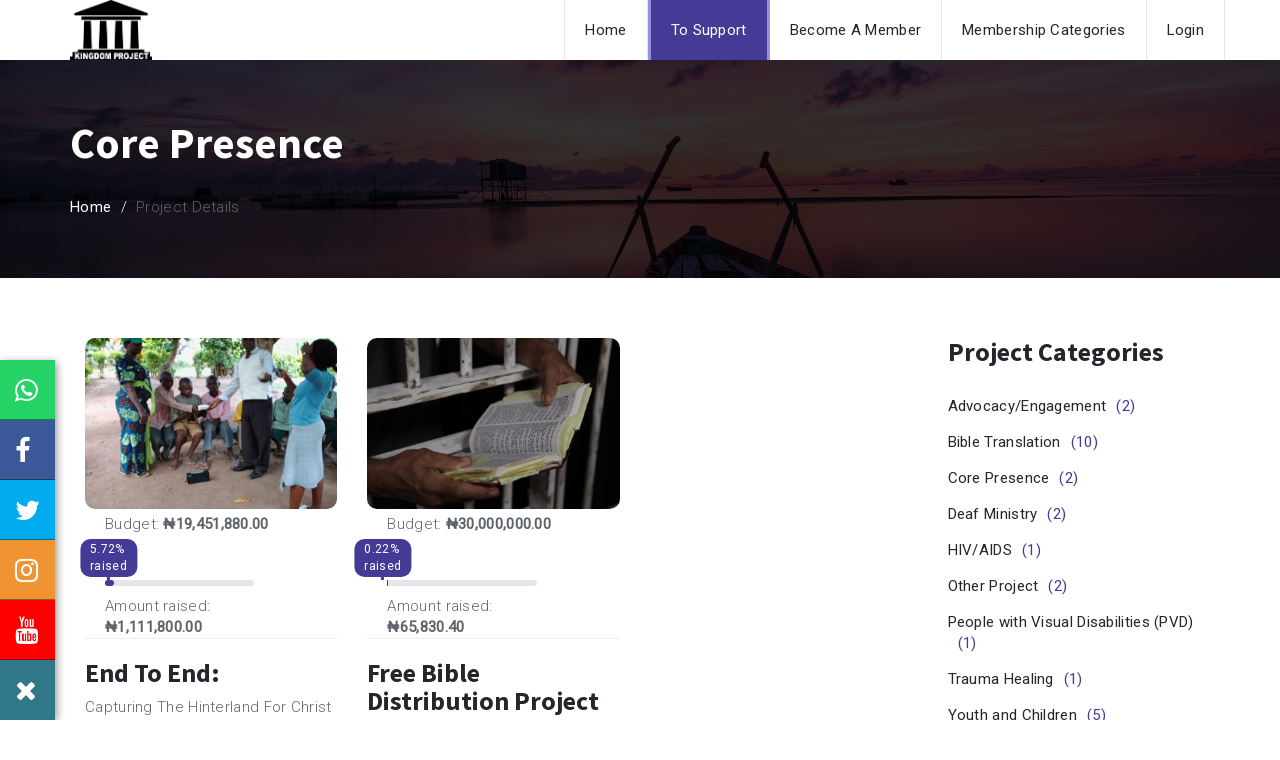

--- FILE ---
content_type: text/html; charset=UTF-8
request_url: https://kingdom-project.org/projectcategories/4
body_size: 8208
content:
<!-- include the header -->
<!DOCTYPE html>
<html lang="en">
	<head>
		<meta charset="utf-8">
		<meta http-equiv="X-UA-Compatible" content="IE=edge">
		<meta name="viewport" content="width=device-width, initial-scale=1">
		 <!-- The above 3 meta tags *must* come first in the head; any other head content must come *after* these tags -->

		<title>The Bible Society of Nigeria</title>

		<!-- Google font -->
		<link href="https://fonts.googleapis.com/css?family=Roboto:300,400%7CSource+Sans+Pro:700" rel="stylesheet">

		<!-- Bootstrap -->
	<link type="text/css" rel="stylesheet" href="https://kingdom-project.org/css/bootstrap.min.css" />

	<!-- Owl Carousel -->
	<link type="text/css" rel="stylesheet" href="https://kingdom-project.org/css/owl.carousel.css" />
	<link type="text/css" rel="stylesheet" href="https://kingdom-project.org/css/owl.theme.default.css" />

	<!-- Font Awesome Icon -->
	<link rel="stylesheet" href="https://kingdom-project.org/css/font-awesome.min.css">

		<!-- Custom stlylesheet -->
		<link type="text/css" rel="stylesheet" href="https://kingdom-project.org/css/style.css" />

		<!-- HTML5 shim and Respond.js for IE8 support of HTML5 elements and media queries -->
		<!-- WARNING: Respond.js doesn't work if you view the page via file:// -->
		<!--[if lt IE 9]>
		  <script src="https://oss.maxcdn.com/html5shiv/3.7.3/html5shiv.min.js"></script>
		  <script src="https://oss.maxcdn.com/respond/1.4.2/respond.min.js"></script>
		<![endif]-->
		<link rel="icon" href="https://kingdom-project.org/images/favicon.jpg" type="image/x-icon">
		<style type="text/css">
			.back-to-top {
			    position: fixed;
			    bottom: 14px;
			    right: 150px;
			    display: none;
			   
			    background-color: #F36F51;
			    color: #ecf0f1;

			}
		</style>
		<!-- <script type="text/javascript" src="https://platform-api.sharethis.com/js/sharethis.js#property=5e2505657fe3e8001237b14e&product=inline-share-buttons" async="async"></script> -->

		<!-- Google Tag Manager -->

		<script>(function(w,d,s,l,i){w[l]=w[l]||[];w[l].push({'gtm.start':

		new Date().getTime(),event:'gtm.js'});var f=d.getElementsByTagName(s)[0],

		j=d.createElement(s),dl=l!='dataLayer'?'&l='+l:'';j.async=true;j.src=

		'https://www.googletagmanager.com/gtm.js?id='+i+dl;f.parentNode.insertBefore(j,f);

		})(window,document,'script','dataLayer','GTM-NK635XX');</script>

		<!-- End Google Tag Manager -->
		<link rel="stylesheet" type="text/css" href="https://kingdom-project.org/front/css/fixedsocialmedia.css">
		<script async custom-element="amp-analytics" src="https://cdn.ampproject.org/v0/amp-analytics-0.1.js"></script>
    </head>
	<body>

	<!-- Google Tag Manager (noscript) -->

	<noscript><iframe src="https://www.googletagmanager.com/ns.html?id=GTM-NK635XX"

	height="0" width="0" style="display:none;visibility:hidden"></iframe></noscript>

	<!-- End Google Tag Manager (noscript) -->

	<!-- Google tag (gtag.js) --> <amp-analytics type="gtag" data-credentials="include"> <script type="application/json"> { "vars": { "gtag_id": "AW-11402891140", "config": { "AW-11402891140": { "groups": "default" } } }, "triggers": { } } </script> </amp-analytics>

	
		<!-- HEADER -->
		<header>
			<!-- NAVGATION -->
			<nav id="main-navbar">
				<div class="container">
					<div class="navbar-header">
						<!-- Logo -->
						<div class="navbar-brand">
							<a class="logo" href="https://kingdom-project.org" title="Kingdom Project - The Bible Society of Nigeria"><img src="https://kingdom-project.org/img/kingdom_project_logo.png" alt="Kingdom Project Logo">
							</a>
						</div>
						<!-- Logo -->

						<!-- Mobile toggle -->
						<button class="navbar-toggle-btn">
							<i class="fa fa-bars"></i>
						</button>
						<!-- Mobile toggle -->

						<!-- Mobile Search toggle -->
						<!-- <button class="search-toggle-btn">
							<i class="fa fa-search"></i>
						</button> -->
						<!-- Mobile Search toggle -->
					</div>

					<!-- Search -->
					<!-- <div class="navbar-search">
						<button class="search-btn"><i class="fa fa-search"></i></button>
						<div class="search-form">
							<form>
								<input class="input" type="text" name="search" placeholder="Search">
							</form>
						</div>
					</div> -->
					<!-- Search -->

					<!-- Nav menu -->
										<ul class="navbar-menu nav navbar-nav navbar-right">
						<li><a href="https://kingdom-project.org">Home</a></li>
						<!-- <li><a href="#">About Us</a></li> -->
						<li><a href="https://kingdom-project.org/register/donor" class="btn_to_support">To Support</a></li>
						<li><a href="https://kingdom-project.org/register/member">Become A Member</a></li>
						<li>
							<a href="https://kingdom-project.org/membershipcategories">
							Membership Categories
							</a>
						</li>
						<!-- <li class="has-dropdown"><a href="#">Register</a>
							<ul class="dropdown">
								<li><a href="https://kingdom-project.org/register/donor">Become A Donor</a></li>
								<li><a href="https://kingdom-project.org/register/member">Become A Member</a></li>
							</ul>
						</li> -->
						<!-- <li><a href="#">Contact Us</a></li> -->
						
						<li><a href="https://kingdom-project.org/login">Login</a></li>

					</ul>
										<!-- Nav menu -->
				</div>
			</nav>
			<!-- /NAVGATION -->

			<!-- Page Header -->
			<div id="page-header" style="background: rgba(0,0,0,0.8);">
				<!-- section background -->
				<div class="section-bg" style="background-image: url(https://kingdom-project.org/images/sunrise.jpg);"></div>
				<!-- /section background -->

				<!-- page header content -->
				<div class="container">
					<div class="row">
						<div class="col-md-12">
							<div class="header-content">
								<h1>Core Presence</h1>
								<ul class="breadcrumb">
									<li><a href="https://kingdom-project.org">Home</a></li>
									<li>Project Details</li>
								</ul>
							</div>
						</div>
					</div>
				</div>
				<!-- /page header content -->
			</div>
			<!-- /Page Header -->
		</header>
		<!-- /HEADER -->

<!-- project details -->

<!-- SECTION -->
		<div class="section">
			<!-- container -->
			<div class="container">
				<!-- row -->
				<div class="row">
					<!-- MAIN -->
					<main id="main" class="col-md-9">
						<!-- article -->
						<div class="article causes-details">
																				<!-- causes -->
				<div class="col-md-4">
					<div class="causes">
						<div class="causes-img">
							<a href="https://kingdom-project.org/projectdetails/9">
									<img src="https://kingdom-project.org/projects/thumb_83e23c5f87eed69a52dd0f04bf41db10.jpg" alt="">
								</a>
						</div>
						
						<div style="padding-right: 20px; padding-left: 20px; padding-top: 5px;">
			               <span class="causes-goal">Budget: <strong>&#8358;19,451,880.00</strong></span>
			            </div>

						<div class="causes-progress" style="padding-right: 20px; padding-left: 20px;">
							
							<div class="causes-progress-bar">
																	<div style="width: 5.7156429095799%;">
										<span>5.72% raised</span>
									</div>
															</div> 
							<div>
								
								<span class="causes-raised">Amount raised: <strong>&#8358;1,111,800.00</strong></span>
								
															</div>
						</div>
						<hr style="clear: both;">
						<div class="causes-content">
							<h3><a href="https://kingdom-project.org/projectdetails/9">End to End:</a></h3>
							<p>
								Capturing The Hinterland For Christ With The Word of God: Over 60 Million Nigerians living in rural villages and towns are been deprived of insights and understanding from Bible in their...
								<a href="https://kingdom-project.org/projectdetails/9" class="btn btn-link">Read More</a>
							</p>
							
						</div>
					</div>
				</div>
														<!-- causes -->
				<div class="col-md-4">
					<div class="causes">
						<div class="causes-img">
							<a href="https://kingdom-project.org/projectdetails/36">
									<img src="https://kingdom-project.org/projects/thumb_9567dea0a82dbed21db4dc29de6670f8.jpg" alt="">
								</a>
						</div>
						
						<div style="padding-right: 20px; padding-left: 20px; padding-top: 5px;">
			               <span class="causes-goal">Budget: <strong>&#8358;30,000,000.00</strong></span>
			            </div>

						<div class="causes-progress" style="padding-right: 20px; padding-left: 20px;">
							
							<div class="causes-progress-bar">
																	<div style="width: 0.21943466666667%;">
										<span>0.22% raised</span>
									</div>
															</div> 
							<div>
								
								<span class="causes-raised">Amount raised: <strong>&#8358;65,830.40</strong></span>
								
															</div>
						</div>
						<hr style="clear: both;">
						<div class="causes-content">
							<h3><a href="https://kingdom-project.org/projectdetails/36">Free Bible Distribution Project</a></h3>
							<p>
								A former armed robber, now an Evangelist, changed his language from, “Your money or your life!” to, “God bless you”, having met Jesus Christ in prison through our free Bible distribution...
								<a href="https://kingdom-project.org/projectdetails/36" class="btn btn-link">Read More</a>
							</p>
							
						</div>
					</div>
				</div>
																</div>
						<!-- /article -->
					</main>
					<!-- /MAIN -->

					<!-- ASIDE -->
<aside id="aside" class="col-md-3">
	<!-- category widget -->
	<div class="widget">
		<h3 class="widget-title">Project categories</h3>
		<div class="widget-category">
			<ul>
																	<li><a href="https://kingdom-project.org/projectcategories/1">Advocacy/Engagement<span>(2)</span></a></li>
													<li><a href="https://kingdom-project.org/projectcategories/3">Bible Translation<span>(10)</span></a></li>
													<li><a href="https://kingdom-project.org/projectcategories/4">Core Presence<span>(2)</span></a></li>
													<li><a href="https://kingdom-project.org/projectcategories/5">Deaf Ministry<span>(2)</span></a></li>
													<li><a href="https://kingdom-project.org/projectcategories/7">HIV/AIDS<span>(1)</span></a></li>
													<li><a href="https://kingdom-project.org/projectcategories/10">Other Project<span>(2)</span></a></li>
													<li><a href="https://kingdom-project.org/projectcategories/12">People with Visual Disabilities (PVD)<span>(1)</span></a></li>
													<li><a href="https://kingdom-project.org/projectcategories/18">Trauma Healing<span>(1)</span></a></li>
													<li><a href="https://kingdom-project.org/projectcategories/19">Youth and Children<span>(5)</span></a></li>
																
			</ul>
		</div>
	</div>
	<!-- /category widget -->

	<!-- causes widget -->
	<div class="widget">
		<h3 class="widget-title">New projects & Updates</h3>

								<!-- single causes -->
		<div class="widget-causes">
			<a href="https://kingdom-project.org/projectdetails/55">
				<div class="widget-img">
					<img src="https://kingdom-project.org/projects/thumb_e149643dc32f17b1d6e915994e78ef37.jpg" alt="">
				</div>
								<div class="widget-content">
					Bible Club
					

					<div class="causes-progress" style="padding-right: 20px;">
						<div class="causes-progress-bar">
														<div style="width: 0.13509198536094%;">
								<!-- <span>0.14%</span> -->
							</div>
													</div>
					</div>
				</div>
			</a>
			
			<div>
				
				<span class="causes-raised">Amount raised: <strong>&#8358;2,200.00</strong></span> - 
				<span class="causes-goal">Budget: <strong>&#8358;1,628,520.00</strong></span>
			</div>
		</div>
		<!-- /single causes -->
						<!-- single causes -->
		<div class="widget-causes">
			<a href="https://kingdom-project.org/projectdetails/52">
				<div class="widget-img">
					<img src="https://kingdom-project.org/projects/thumb_e09829482edb0faad348f4d914f33417.png" alt="">
				</div>
								<div class="widget-content">
					MARATHON BIBLE READING
					

					<div class="causes-progress" style="padding-right: 20px;">
						<div class="causes-progress-bar">
														<div style="width: 0%;">
								<!-- <span>0.00%</span> -->
							</div>
													</div>
					</div>
				</div>
			</a>
			
			<div>
				
				<span class="causes-raised">Amount raised: <strong>&#8358;10,000.00</strong></span> - 
				<span class="causes-goal">Budget: <strong>&#8358;0.00</strong></span>
			</div>
		</div>
		<!-- /single causes -->
						<!-- single causes -->
		<div class="widget-causes">
			<a href="https://kingdom-project.org/projectdetails/50">
				<div class="widget-img">
					<img src="https://kingdom-project.org/projects/thumb_eb1431f8edcd500a9368269b290cc226.jpg" alt="">
				</div>
								<div class="widget-content">
					Primary Schools Bible Competition (PSBC)
					

					<div class="causes-progress" style="padding-right: 20px;">
						<div class="causes-progress-bar">
														<div style="width: 0%;">
								<!-- <span>0.00%</span> -->
							</div>
													</div>
					</div>
				</div>
			</a>
			
			<div>
				
				<span class="causes-raised">Amount raised: <strong>&#8358;11,000.00</strong></span> - 
				<span class="causes-goal">Budget: <strong>&#8358;0.00</strong></span>
			</div>
		</div>
		<!-- /single causes -->
						
		
	</div>
	<!-- causes widget -->

</aside>
<!-- /ASIDE -->				</div>
				<!-- /row -->
			</div>
			<!-- /container -->
		</div>
		<!-- /SECTION -->

 <!-- the homepage footer -->
<div id="socialicon">
		
	
	<nav  class="mynav">
		<ul id="smicon">
			<li>
				<a href="https://wa.link/cbtxdk" target="_blank"  style="background-color: #25d366; color: #fff"><i class="fa fa-whatsapp"></i>
				<span>Let's Chat</span>
				</a>
			</li>
			<li><a href="https://www.facebook.com/biblesocietyng" target="_blank" style="background-color: #3b5998; color: #fff"><i class="fa fa-facebook"></i><span>Facebook</span></a></li>

			<li><a href="https://twitter.com/biblesocietyng" target="_blank" style="background-color: #00acee; color: #fff"><i class="fa fa-twitter"></i>
				<span>Twitter</span>
				</a>
			</li>							
			<li><a href="https://www.instagram.com/biblesocietyng" target="_blank" style="background-color: #f09433; color: #fff"><i class="fa fa-instagram" ></i>
				<span>Instagram</span>
				</a>
			</li>

			<li><a href="https://www.youtube.com/channel/UCEojRsKl2u3lEIur-Md5JjQ" target="_blank" style="background-color: #FF0000; color: #fff"><i class="fa fa-youtube"></i>
				<span>Youtube</span>
				</a>
			</li>
		</ul>
		<ul>
			<li>
				<div href="#" class="myclose-btn" data-icon="times"><i class="fa fa-times"></i></div>
			</li>
			
		</ul>
	</nav>
</div>	<!-- FOOTER -->
	<footer id="footer" class="section">
		<!-- container -->
		<div class="container">
			<!-- row -->
			<div class="row">
				<!-- footer contact -->
				<div class="col-md-4">
					<div class="footer">
						<div class="footer-logo">
							<a class="logo" href="https://kingdom-project.org"><img src="https://kingdom-project.org/img/logo.png" alt="The Bible Society of Nigeria"></a>
						</div>
						<p>The Bible Society of Nigeria is a not-for-profit-making, non-governmental interdenominational Christian Organization that exists to meet the Scriptural needs of every Nigerian in general, Christian Churches and Confessions in particular and to help people interact with the Word of God.</p>
						<ul class="footer-contact">
							<li><i class="fa fa-map-marker"></i> 18, Wharf Road, P.O. Box 68, Apapa, Lagos State.</li>
							<li><i class="fa fa-phone"></i> 0810-805-5025</li>
							<li><i class="fa fa-envelope"></i> <a href="#">info@biblesociety-nigeria.org</a></li>
						</ul>
					</div>
				</div>
				<!-- /footer contact -->

				<!-- footer galery -->
				<div class="col-md-4">
					<div class="footer">
						<h3 class="footer-title">Gallery</h3>
					
						<style type="text/css">
  .row > .column {
  padding: 0 8px;
}

.row:after {
  content: "";
  display: table;
  clear: both;
}

/* Create four equal columns that floats next to eachother */
.column {
  float: left;
  width: 25%;
}

/* The Modal (background) */
.modal {
  display: none;
  position: fixed;
  z-index: 1;
  padding-top: 100px;
  left: 0;
  top: 0;
  width: 100%;
  height: 100%;
  overflow: auto;
  background-color: black;
}

/* Modal Content */
.modal-content {
  position: relative;
  background-color: #fefefe;
  margin: auto;
  padding: 0;
  width: 90%;
  max-width: 1200px;
}

/* The Close Button */
.close {
  color: white;
  position: absolute;
  top: 10px;
  right: 25px;
  font-size: 35px;
  font-weight: bold;
}

.close:hover,
.close:focus {
  color: #999;
  text-decoration: none;
  cursor: pointer;
}

/* Hide the slides by default */
.mySlides {
  display: none;
}

/* Next & previous buttons */
.prev,
.next {
  cursor: pointer;
  position: absolute;
  top: 50%;
  width: auto;
  padding: 16px;
  margin-top: -50px;
  color: white;
  font-weight: bold;
  font-size: 20px;
  transition: 0.6s ease;
  border-radius: 0 3px 3px 0;
  user-select: none;
  -webkit-user-select: none;
}

/* Position the "next button" to the right */
.next {
  right: 0;
  border-radius: 3px 0 0 3px;
}

/* On hover, add a black background color with a little bit see-through */
.prev:hover,
.next:hover {
  background-color: rgba(0, 0, 0, 0.8);
}

/* Number text (1/3 etc) */
.numbertext {
  color: #f2f2f2;
  font-size: 12px;
  padding: 8px 12px;
  position: absolute;
  top: 0;
}

/* Caption text */
.caption-container {
  text-align: center;
  background-color: black;
  padding: 2px 16px;
  color: white;
}

img.demo {
  opacity: 0.6;
}

.active,
.demo:hover {
  opacity: 1;
}

img.hover-shadow {
  transition: 0.3s;
}

.hover-shadow:hover {
  box-shadow: 0 4px 8px 0 rgba(0, 0, 0, 0.2), 0 6px 20px 0 rgba(0, 0, 0, 0.19);
}
</style>

<!-- Images used to open the lightbox -->

<ul class="footer-galery">
     
           
      
    <li>
      <a onclick="openModal();currentSlide(1)" >
        <img src="https://kingdom-project.org/galleries/thumb_f12a4f36e977b6cb81e3be29d4e306af.jpg"  class="hover-shadow">
      </a>
    </li>
        
    <li>
      <a onclick="openModal();currentSlide(2)" >
        <img src="https://kingdom-project.org/galleries/thumb_db795178b418b0f89985090dcc1db511.jpg"  class="hover-shadow">
      </a>
    </li>
        
    <li>
      <a onclick="openModal();currentSlide(3)" >
        <img src="https://kingdom-project.org/galleries/thumb_db464a53aa5a8f463f0eebf6820797b9.jpg"  class="hover-shadow">
      </a>
    </li>
        
    <li>
      <a onclick="openModal();currentSlide(4)" >
        <img src="https://kingdom-project.org/galleries/thumb_f3e185f2e76ee2bbfe6aec6d3133877a.jpg"  class="hover-shadow">
      </a>
    </li>
        
    <li>
      <a onclick="openModal();currentSlide(5)" >
        <img src="https://kingdom-project.org/galleries/thumb_989faa9c163420ffc7f0372f12479642.jpg"  class="hover-shadow">
      </a>
    </li>
      </ul>


<!-- The Modal/Lightbox -->
<div id="myModal" class="modal">
  <span class="close cursor" onclick="closeModal()">&times;</span>
  <div class="modal-content">

     
           
      <div class="mySlides">
      <div class="numbertext">1 / 6</div>
      <img src="https://kingdom-project.org/galleries/f12a4f36e977b6cb81e3be29d4e306af.jpg" style="width:100%">
    </div>
        <div class="mySlides">
      <div class="numbertext">2 / 6</div>
      <img src="https://kingdom-project.org/galleries/db795178b418b0f89985090dcc1db511.jpg" style="width:100%">
    </div>
        <div class="mySlides">
      <div class="numbertext">3 / 6</div>
      <img src="https://kingdom-project.org/galleries/db464a53aa5a8f463f0eebf6820797b9.jpg" style="width:100%">
    </div>
        <div class="mySlides">
      <div class="numbertext">4 / 6</div>
      <img src="https://kingdom-project.org/galleries/f3e185f2e76ee2bbfe6aec6d3133877a.jpg" style="width:100%">
    </div>
        <div class="mySlides">
      <div class="numbertext">5 / 6</div>
      <img src="https://kingdom-project.org/galleries/989faa9c163420ffc7f0372f12479642.jpg" style="width:100%">
    </div>
      

    <!-- Next/previous controls -->
    <a class="prev" onclick="plusSlides(-1)">&#10094;</a>
    <a class="next" onclick="plusSlides(1)">&#10095;</a>

    <!-- Caption text -->
    <div class="caption-container">
      <p id="caption"></p>
    </div>

    <!-- Thumbnail image controls -->

     
           
  
  
  <div class="column">
      <img class="demo" src="https://kingdom-project.org/galleries/thumb_f12a4f36e977b6cb81e3be29d4e306af.jpg" alt="NYSC Essay Competition" onclick="currentSlide(1)">
    
    </div>
  
    
  
  <div class="column">
      <img class="demo" src="https://kingdom-project.org/galleries/thumb_db795178b418b0f89985090dcc1db511.jpg" alt="NYSC Essay Competition" onclick="currentSlide(2)">
    
    </div>
  
    
  
  <div class="column">
      <img class="demo" src="https://kingdom-project.org/galleries/thumb_db464a53aa5a8f463f0eebf6820797b9.jpg" alt="NYSC Essay Competition" onclick="currentSlide(3)">
    
    </div>
  
    
  
  <div class="column">
      <img class="demo" src="https://kingdom-project.org/galleries/thumb_f3e185f2e76ee2bbfe6aec6d3133877a.jpg" alt="NYSC Essay Competition" onclick="currentSlide(4)">
    
    </div>
  
    
  
  <div class="column">
      <img class="demo" src="https://kingdom-project.org/galleries/thumb_989faa9c163420ffc7f0372f12479642.jpg" alt="NYSC Essay Competition" onclick="currentSlide(5)">
    
    </div>
  
      
  </div>
</div>


<script>
// Open the Modal
function openModal() {
  document.getElementById("myModal").style.display = "block";
}

// Close the Modal
function closeModal() {
  document.getElementById("myModal").style.display = "none";
}

var slideIndex = 1;
showSlides(slideIndex);

// Next/previous controls
function plusSlides(n) {
  showSlides(slideIndex += n);
}

// Thumbnail image controls
function currentSlide(n) {
  showSlides(slideIndex = n);
}

function showSlides(n) {
  var i;
  var slides = document.getElementsByClassName("mySlides");
  var dots = document.getElementsByClassName("demo");
  var captionText = document.getElementById("caption");
  if (n > slides.length) {slideIndex = 1}
  if (n < 1) {slideIndex = slides.length}
  for (i = 0; i < slides.length; i++) {
    slides[i].style.display = "none";
  }
  for (i = 0; i < dots.length; i++) {
    dots[i].className = dots[i].className.replace(" active", "");
  }
  slides[slideIndex-1].style.display = "block";
  dots[slideIndex-1].className += " active";
  captionText.innerHTML = dots[slideIndex-1].alt;
}
</script>					</div>
					<!-- whatsapp bsn -->
						<!-- <a href="https://wa.link/cbtxdk" style="display: table; font-family: sans-serif; text-decoration: none; margin: 0; color: #fff; font-size: 0.9em; padding: 1em 2em 1em 3.5em; border-radius: 0em; font-weight: bold; background: #25d366 url('https://kingdom-project.org/images/whatsapp.svg') no-repeat 1.5em center; background-size: 1.6em;">Contact us via WhatsApp</a> -->
				</div>
				<!-- /footer galery -->

				<!-- footer newsletter -->
				<div class="col-md-4">
					<div class="footer">
						<h3 class="footer-title">Newsletter</h3>
						
						<p>Subscribe to our Newsletter. Stay up to date with project releases and latest news from BSN.</p>
						<form class="footer-newsletter">
							<input class="input" type="email" id="subemail" placeholder="Enter your email address">
							<div id="emailres" style="text-align: center;"></div>
							<button class="primary-button" type="button" id="btnsubscribe">Subscribe</button>

						</form>
					
					</div>
				</div>
				<!-- /footer newsletter -->
			</div>
			<!-- /row -->

			<!-- footer copyright & nav -->
			<div id="footer-bottom" class="row">
				<div class="col-md-6 col-md-push-6">
					<ul class="footer-nav">
						<li></li>
						<!-- <li><a href="#">About</a></li>
						<li><a href="#">Causes</a></li>
						<li><a href="#">Events</a></li>
						<li><a href="#">Blog</a></li>
						<li><a href="#">Contact</a></li> -->
					</ul>
				</div>

				<div class="col-md-6 col-md-pull-6">
					<div class="footer-copyright">
						<span><!-- Link back to Colorlib can't be removed. Template is licensed under CC BY 3.0. -->
Copyright &copy; <script>document.write(new Date().getFullYear());</script> The Bible Society of Nigeria. All rights reserved  <i class="fa fa-heart-o" aria-hidden="true" style="display: none"></i> <a href="https://colorlib.com" target="_blank" style="display: none">Colorlib</a>
<!-- Link back to Colorlib can't be removed. Template is licensed under CC BY 3.0. --></span>
					</div>
				</div>
			</div>
			<!-- /footer copyright & nav -->
		</div>
		<!-- /container -->
		<a id="back-to-top" href="#" class="btn btn-light btn-lg back-to-top" role="button"><i class="fa fa-chevron-up"></i></a>
	</footer>
	<!-- /FOOTER -->

	<!-- jQuery Plugins -->
	<script src="https://kingdom-project.org/js/jquery.min.js"></script>
	<script src="https://kingdom-project.org/js/bootstrap.min.js"></script>
	<script src="https://kingdom-project.org/js/owl.carousel.min.js"></script>
	<script src="https://kingdom-project.org/js/jquery.stellar.min.js"></script>
	<script src="https://kingdom-project.org/js/main.js"></script>

	<!-- readmore js -->
	<script src="https://kingdom-project.org/js/readmore.min.js"></script>
	<script type="text/javascript">
		$('#prjsummary').readmore({ 
			blockCSS: 'display: inline-block; width: 100%; border:0px solid #000000; line-height:25px;',
			collapsedHeight: 100, 			 			
			speed: 200, 
			moreLink: '<a href="#" class="btn btn-primary" style="background-color: #433b96; width:20%; margin-top:10px !important; padding:10px 0 !important; margin-right:5px;">Read more</a>',
			lessLink: '<a href="#" class="btn btn-primary"  style="background-color: #433b96; width:20%; padding:10px 0 !important;">Read less</a>' 
		});

		$('.textdiv2').readmore({ 
					
			collapsedHeight: 160,  			
			speed: 200, 
			moreLink: '<a href="#"><span class="read-more-blur"></span>Read more</a>',
			lessLink: '<a href="#">Read less</a>' 
		});
		
	</script>

	<script type="text/javascript">
	function validateEmail(email) {
	  var re = /^(([^<>()[\]\\.,;:\s@\"]+(\.[^<>()[\]\\.,;:\s@\"]+)*)|(\".+\"))@((\[[0-9]{1,3}\.[0-9]{1,3}\.[0-9]{1,3}\.[0-9]{1,3}\])|(([a-zA-Z\-0-9]+\.)+[a-zA-Z]{2,}))$/;
	  return re.test(email);
	}
		$(document).ready(function(){
		// csrf token for jquery asynchronous
        var thecsrf = "MzBw80kQyLfCp4txLl3VPUhh8qxK2UJPQ5fXABPH";

	        // generate membership number
	        $('#btnsubscribe').click(function(){
	          
				var myemail = $('#subemail').val();
				var xemail = document.getElementById('emailres');
				//alert(myemail);
				if(myemail==''){
					$('#emailres').css('color','red');
					xemail.innerHTML = "Email address field cannot be empty!";
				}else if (validateEmail(myemail)) {

					var thenumber = "https://kingdom-project.org/newsletter";
					//alert(thenumber);

					$.post(thenumber,{myemail: myemail, _token: thecsrf}, function(response){
					//alert(response);
						//$('#emailres').val(response);
						$('#emailres').css('color','green');	           
						xemail.innerHTML = response;
					}); 					

				}else{
					$('#emailres').css('color','red');
					xemail.innerHTML = myemail + ' is not a valid email address';
					
					//alert('invalid email');
	      		}
	          

	        }); 
	    });    
	</script>
	

	<!--Start of Tawk.to Script-->
	<script type="text/javascript">
	var Tawk_API=Tawk_API||{}, Tawk_LoadStart=new Date();
	(function(){
	var s1=document.createElement("script"),s0=document.getElementsByTagName("script")[0];
	s1.async=true;
	s1.src='https://embed.tawk.to/5de2a962d96992700fca13bc/default';
	s1.charset='UTF-8';
	s1.setAttribute('crossorigin','*');
	s0.parentNode.insertBefore(s1,s0);
	})();
	</script>
	<!--End of Tawk.to Script-->



	<script type="text/javascript">
		$(document).ready(function(){
			$(window).scroll(function () {
				if ($(this).scrollTop() > 50) {
					$('#back-to-top').fadeIn();
				} else {
					$('#back-to-top').fadeOut();
				}
			});
			// scroll body to 0px on click
			$('#back-to-top').click(function () {
				$('body,html').animate({
					scrollTop: 0
				}, 400);
				return false;
			});
		});
	</script>


	<!-- <script type="text/javascript" 
            src= 
"https://maxcdn.bootstrapcdn.com/bootstrap/3.3.5/js/bootstrap.min.js"> 
  </script>  -->
<script type="text/javascript"> 
        $(window).load(function() { 
            $(".carousel .item").each(function() { 
                var i = ""; //$(this).next(); 
                i.length || (i = $(this).siblings(":first")), 
                  i.children(":first-child").clone().appendTo($(this)); 
                
                for (var n = 0; n < 4; n++)(i = i.next()).length || 
                  (i = $(this).siblings(":first")), 
                  i.children(":first-child").clone().appendTo($(this)) 
            }) 
        }); 
    </script> 


<script type="text/javascript">
	$('[id^=thepopmodal]').click(function(){
	//$('#thepopmodal').click(function(){
		var title = $(this).data("title");
		var message = $(this).data("message");
        //alert(title);
        document.getElementById('themodaltitle').innerHTML =title;
        document.getElementById('themodalmessage').innerHTML =message;
	});
</script>    

<script type="text/javascript">
		$('.myclose-btn').click(function(){
			var icon = $(this).attr('data-icon');
			//alert(icon);
			if(icon=='times'){
				$('#smicon').fadeOut();
				$(this).html('<i class="fa fa-plus">');
				$(this).attr('data-icon', 'plus');
			}else{
				$('#smicon').fadeIn();
				$(this).html('<i class="fa fa-times">');
				$(this).attr('data-icon', 'times');
			}
			

		});
	</script>
</body>

</html>







--- FILE ---
content_type: text/css
request_url: https://kingdom-project.org/css/style.css
body_size: 4286
content:
/*
Template Name: Charity HTML Template
Author: yaminncco

Colors:
	Body 		  : #5f646b
	Headers 	: #23262a
	Primary 	: #433B96
	Grey 		  : #f4f4f8, #e6e6ea

Fonts: Roboto, Source Sans Pro

Table OF Contents
------------------------------------
GENERAL
LOGO
NAVGATION
HEADER
ABOUT
NUMBERS
CALL TO ACTION
TESTIMONIAL
CAUSES
EVENTS
BLOG
ASIDE
FOOTER
RESPONSIVE
OWL THEME
------------------------------------*/

/*=========================================================
	GENERAL
===========================================================*/

/*----------------------------*\
	typography
\*----------------------------*/

body {
  font-family: 'Roboto', sans-serif;
  font-size: 15px;
  font-weight: 300;
  letter-spacing: 0.3px;
  color: #5f646b;
}

h1, h2, h3, h4, h5, h6 {
  font-family: 'Source Sans Pro', sans-serif;
  margin-top: 0px;
  color: #23262a;
  font-weight: 700;
  letter-spacing: 0px;
}

h1 {
  font-size: 43px;
}

h2 {
  font-size: 33px;
}

h3 {
  font-size: 26px;
}

h4 {
  font-size: 21px;
}

a {
  color: #23262a;
  font-weight: 400;
  -webkit-transition: 0.3s color;
  transition: 0.3s color;
}

a:hover, a:focus {
  text-decoration: none;
  outline: none;
  color: #433B96;
}

ul, ol {
  margin: 0;
  padding: 0;
  list-style: none
}

blockquote {
  position: relative;
  padding: 30px 30px;
  margin: 0px;
  font-size: 15px;
  border-radius: 10px;
  background: #f4f4f8;
  border-left: 0px;
  margin: 30px 0px;
}

blockquote:after {
  content: "\f10e";
  font-family: fontAwesome;
  position: absolute;
  right: -10px;
  bottom: -10px;
  text-align: center;
  font-size: 43px;
  color: #433B96;
  width: 45px;
  height: 45px;
  line-height: 45px;
  z-index: 22;
}

/*----------------------------*\
	button
\*----------------------------*/

.primary-button {
  position: relative;
  display: inline-block;
  padding: 0px 30px;
  background: #433B96;
  color: #FFF;
  font-weight: 400;
  height: 45px;
  line-height: 45px;
  border: none;
  border-radius: 25px;
  overflow: hidden;
  opacity: 0.9;
  -webkit-transition: 0.6s all;
  transition: 0.6s all;
}

.primary-button:after {
  content: "";
  position: absolute;
  top: 0;
  left: -50%;
  width: 120%;
  height: 100%;
  background: rgba(255, 255, 255, 0.5);
  -webkit-transform: scale3d(6, 2, 1) rotate(135deg) translate(0, -150%);
  transform: scale3d(6, 2, 1) rotate(135deg) translate(0, -150%);
  -webkit-transition: 0.6s all;
  transition: 0.6s all;
}

.primary-button:hover:after, .primary-button:focus:after {
  -webkit-transform: scale3d(6, 2, 1) rotate(135deg) translate(0, 100%);
  transform: scale3d(6, 2, 1) rotate(135deg) translate(0, 100%);
}

.primary-button:hover, .primary-button:focus {
  color: #FFF;
  opacity: 1;
}

/*----------------------------*\
	input
\*----------------------------*/

.input {
  width: 100%;
  background-color: #FFF;
  border: 1px solid #e6e6ea;
  height: 45px;
  padding: 0px 15px;
  border-radius: 10px;
  -webkit-transition: 0.3s border-color;
  transition: 0.3s border-color;
}

textarea.input {
  height: 90px;
  padding: 15px;
}

.input:focus {
  border-color: #433B96;
}

/*----------------------------*\
	section
\*----------------------------*/

.section {
  position: relative;
  padding: 60px 0px;
}

.section-bg {
  position: absolute;
  left: 0;
  right: 0;
  top: 0;
  bottom: 0;
  background-size: cover;
  background-position: center;
  z-index: -1;
}

.section-title {
  margin-bottom: 60px;
}

.section-title .title {
  font-size: 43px;
  text-transform: capitalize;
  margin-bottom: 30px;
}

.section-title .sub-title {
  color: #23262a;
  font-size: 21px;
  line-height: 26px;
}

/*=========================================================
	LOGO
===========================================================*/

.navbar-brand {
  height: 60px;
  padding: 0;
}

.navbar-brand .logo {
  display: inline-block;
}

.navbar-brand .logo>img {
  max-height: 60px;
}

/*=========================================================
	NAVGATION
===========================================================*/

#main-navbar {
  position: absolute;
  left: 0;
  right: 0;
  top: 0;
  background-color: #FFF;
  z-index: 910;
}

/*----------------------------*\
	menu
\*----------------------------*/

.navbar-menu li a {
  padding: 20px;
  border-right: 1px solid #e6e6ea;
}

.navbar-menu>li:first-child a {
  border-left: 1px solid #e6e6ea;
}

.navbar-menu li a:hover, .navbar-menu li a:focus {
  background-color: transparent;
  color: #433B96;
}

/*----------------------------*\
	Dropdown
\*----------------------------*/

.navbar-menu li.has-dropdown {
  position: relative;
}

.navbar-menu li.has-dropdown>a {
  padding: 20px 30px 20px 20px;
}

.navbar-menu li.has-dropdown:after {
  font-family: 'FontAwesome';
  content: "\f107";
  position: absolute;
  right: 10px;
  top: 21px;
  width: 10px;
  font-size: 14px;
  color: #23262a;
}

.navbar-menu .dropdown {
  position: absolute;
  width: 250px;
  background: #f4f4f8;
  z-index: 91;
  opacity: 0;
  visibility: hidden;
  -webkit-transform: translateY(15px);
  -ms-transform: translateY(15px);
  transform: translateY(15px);
  -webkit-transition: 0.3s all;
  transition: 0.3s all;
}

.navbar-menu .dropdown li a {
  display: block;
  padding: 15px 15px;
}

.navbar-menu .dropdown li a {
  border-top: 1px solid #e6e6ea;
}

.navbar-menu li.has-dropdown:hover>.dropdown {
  opacity: 1;
  visibility: visible;
  -webkit-transform: translateY(0px);
  -ms-transform: translateY(0px);
  transform: translateY(0px);
}

/*----------------------------*\
	search
\*----------------------------*/

.navbar-search {
  position: relative;
  float: right;
  margin-left: 15px;
  border-right: 1px solid #e6e6ea;
}

.navbar-search .search-btn {
  border: none;
  background: transparent;
  line-height: 20px;
  padding: 20px;
  color: #23262a;
}

.navbar-search .search-form {
  position: absolute;
  width: 250px;
  right: 0px;
  padding: 20px;
  z-index: 91;
  background: #f4f4f8;
  border-top: 1px solid #e6e6ea;
  opacity: 0;
  visibility: hidden;
  -webkit-transform: translateY(15px);
  -ms-transform: translateY(15px);
  transform: translateY(15px);
  -webkit-transition: 0.3s all;
  transition: 0.3s all;
}

.navbar-search:hover .search-form {
  opacity: 1;
  visibility: visible;
  -webkit-transform: translateY(0px);
  -ms-transform: translateY(0px);
  transform: translateY(0px);
}

.search-toggle-btn, .navbar-toggle-btn {
  float: right;
  width: 60px;
  line-height: 60px;
  color: #23262a;
  background: transparent;
  border-left: 1px solid #e6e6ea;
  border-right: 0px;
  border-top: 0px;
  border-bottom: 0px;
}

.search-toggle-btn, .navbar-toggle-btn {
  display: none;
}

/*----------------------------*\
	Responsive Nav
\*----------------------------*/

@media only screen and (max-width: 767px) {
  .navbar-brand {
    padding-left: 20px;
  }
  .navbar-menu {
    margin: 0px -15px;
    border-top: 1px solid #e6e6ea;
    max-height: 0;
    overflow-y: scroll;
    -webkit-transition: 0.3s max-height;
    transition: 0.3s max-height;
  }
  .navbar-menu li {
    border-top: 1px solid #e6e6ea;
  }
  .navbar-menu.navbar-menu-active {
    max-height: 500px;
  }
  .search-toggle-btn, .navbar-toggle-btn {
    display: block;
  }
  .navbar-search {
    float: none;
    margin: 0px -15px;
  }
  .navbar-search .search-btn {
    display: none;
  }
  .navbar-search .search-form {
    display: none;
    position: static;
    width: auto;
    opacity: 1;
    visibility: visible;
    -webkit-transform: translateY(0px);
    -ms-transform: translateY(0px);
    transform: translateY(0px);
  }
  .navbar-search.navbar-search-active .search-form {
    display: block;
  }
  /* Dropdown */
  .navbar-menu .dropdown {
    display: none;
    margin-left: 30px;
    border-left: 1px solid #e6e6ea;
    position: static;
    width: auto;
    opacity: 1;
    visibility: visible;
    -webkit-transform: translateY(0px);
    -ms-transform: translateY(0px);
    transform: translateY(0px);
  }
  .navbar-menu li.has-dropdown.dropdown-active>.dropdown {
    display: block;
  }
  .navbar-menu li.has-dropdown:after {
    right: 15px;
    z-index: -1;
  }
  .navbar-menu .dropdown li a {
    display: block;
    padding: 10px 10px;
  }
}

/*=========================================================
	HEADER
===========================================================*/

#home {
  position: relative;
  height: 100vh;
}

#home #home-owl {
  position: absolute;
  top: 0;
  left: 0;
  right: 0;
  bottom: 0;
}

#home-owl .home-item {
  height: 100vh;
}

#home-owl .home {
  position: absolute;
  left: 0px;
  right: 0px;
  top: 50%;
  -webkit-transform: translateY(-50%);
  -ms-transform: translateY(-50%);
  transform: translateY(-50%);
}

#home-owl.owl-theme .owl-dots {
  position: absolute;
  bottom: 15px;
  left: 0;
  right: 0;
}

#home-owl.owl-theme .owl-nav [class*='owl-'] {
  position: absolute;
  top: 50%;
  -webkit-transform: translateY(-50%);
  -ms-transform: translateY(-50%);
  transform: translateY(-50%);
}

#home-owl.owl-theme .owl-prev {
  left: 15px;
}

#home-owl.owl-theme .owl-next {
  right: 15px;
}

.home-content h1 {
  font-size: 55px;
  color: #FFF;
  margin-bottom: 30px;
}

.home-content p.lead {
  color: #FFF;
  margin-bottom: 30px;
}

#page-header {
  position: relative;
  margin-top: 60px;
  padding: 60px 0px;
}

.header-content h1 {
  color: #FFF;
  text-transform: capitalize;
  margin-bottom: 30px;
}

.header-content .breadcrumb {
  background-color: transparent;
  padding: 0;
  margin: 0px;
}

.header-content .breadcrumb>li a {
  color: #FFF;
}

.header-content .breadcrumb>li a:hover, .header-content .breadcrumb>li a:hover {
  color: #433B96;
}

.header-content .breadcrumb>li+li::before {
  color: #FFF;
}

.header-content .breadcrumb>.active {
  color: #433B96;
}

/*=========================================================
	ABOUT
===========================================================*/

#about.section {
  padding-bottom: 0px;
}

#about:after {
  content: "";
  position: absolute;
  left: 0;
  right: 0;
  top: 0;
  bottom: 10px;
  background-color: #f4f4f8;
  z-index: -1;
}

#about .section-title {
  margin-bottom: 30px;
  margin-top: 30px;
}

.about-content .primary-button {
  margin-top: 15px;
}

.about-video {
  position: relative;
  display: block;
  border-radius: 10px;
  overflow: hidden;
}

.about-video>img {
  width: 100%;
}

.about-video .play-icon {
  position: absolute;
  top: 50%;
  left: 50%;
  -webkit-transform: translate(-50%, -50%);
  -ms-transform: translate(-50%, -50%);
  transform: translate(-50%, -50%);
  width: 90px;
  height: 90px;
  line-height: 90px;
  text-align: center;
  background: #fff;
  border-radius: 50%;
  font-size: 26px;
}

/*=========================================================
	NUMBERS
===========================================================*/

.number {
  text-align: center;
  padding: 30px;
  margin-bottom: 30px;
  border-radius: 10px;
  border: 1px solid #e6e6ea;
  -webkit-transition: 0.3s border-color;
  transition: 0.3s border-color;
}

.number i {
  font-size: 43px;
  color: #433B96;
  margin-bottom: 15px;
}

.number h3 {
  font-size: 33px;
}

.number span {
  color: #433B96;
  font-weight: 700;
}

.number:hover {
  border-color: #433B96;
}

/*=========================================================
	CALL TO ACTION
===========================================================*/

#cta.section {
  padding: 90px 0px;
}

.cta-content h1 {
  color: #FFF;
  font-size: 55px;
}

.cta-content p.lead {
  color: #FFF;
}

/*=========================================================
	TESTIMONIAL
===========================================================*/

#testimonial.section {
  padding: 90px 0px;
}

.testimonial {
  padding: 15px;
}

.testimonial .testimonial-meta {
  position: relative;
  padding-left: 90px;
  height: 70px;
  margin-bottom: 15px;
  padding-top: 10px;
}

.testimonial .testimonial-img {
  position: absolute;
  left: 0;
  top: 0;
  width: 70px;
  border-radius: 50%;
  overflow: hidden;
}

.testimonial .testimonial-img img {
  width: 100%;
}

.testimonial .testimonial-meta h3 {
  margin-bottom: 5px;
  color: #fff;
}

.testimonial .testimonial-meta span {
  font-size: 12px;
  color: #433B96;
  text-transform: uppercase;
  font-weight: 700;
}

.testimonial .testimonial-quote blockquote {
  background: #FFF;
  margin: 0px 0px;
}

#testimonial-owl.owl-theme .owl-dots {
  margin-top: 30px;
}

/*=========================================================
	CAUSES
===========================================================*/

.causes {
  margin-bottom: 60px;
}

.causes .causes-img {
  position: relative;
  border-radius: 10px;
  overflow: hidden;
}

.causes .causes-img a:after {
  content: "";
  position: absolute;
  left: 0;
  right: 0;
  top: 0;
  bottom: 0;
  background-color: #433B96;
  opacity: 0;
  -webkit-transition: 0.3s opacity;
  transition: 0.3s opacity;
}

.causes .causes-img a:hover:after {
  opacity: 0.6;
}

.causes .causes-img img {
  width: 100%;
}

.causes .causes-progress {
  margin-top: 45px;
}

.causes-progress .causes-progress-bar {
  position: relative;
  height: 6px;
  background-color: #e6e6ea;
  border-radius: 10px;
  margin-bottom: 10px;
}

.causes-progress .causes-progress-bar>div {
  position: absolute;
  left: 0;
  top: 0;
  background-color: #433B96;
  bottom: 0;
  border-radius: 10px;
}

.causes-progress .causes-progress-bar>div span {
  position: absolute;
  right: 5px;
  top: -3px;
  -webkit-transform: translate(50%, -100%);
  -ms-transform: translate(50%, -100%);
  transform: translate(50%, -100%);
  padding: 2px 10px;
  background: #433B96;
  color: #FFF;
  font-weight: 400;
  border-radius: 10px;
  font-size: 12px;
}

.causes-progress .causes-progress-bar>div span:after {
  content: "";
  position: absolute;
  background-color: #433B96;
  height: 3px;
  bottom: 0;
  -webkit-transform: translate(-50%, 100%);
  -ms-transform: translate(-50%, 100%);
  transform: translate(-50%, 100%);
  width: 3px;
  left: 50%;
}

.causes-progress .causes-goal {
  float: right;
}

.causes .causes-content {
  margin-top: 15px;
}

.causes .causes-content h3 {
  text-transform: capitalize;
}

.causes .causes-content h3>a {
  font-weight: 700;
}

.causes .causes-content .causes-donate {
  margin-top: 15px;
}

.causes-details .causes-progress {
  width: 75%;
  float: left;
  margin-top: 45px;
}

.causes-details .causes-donate {
  float: right;
  margin-top: 30px;
}

/*=========================================================
	EVENTS
===========================================================*/

.event {
  margin-bottom: 60px;
}

.event:after {
  content: "";
  display: block;
  clear: both;
}

.event .event-img {
  position: relative;
  float: left;
  width: 40%;
  border-radius: 10px;
  overflow: hidden;
}

.event .event-img a:after {
  content: "";
  position: absolute;
  left: 0;
  right: 0;
  top: 0;
  bottom: 0;
  background-color: #433B96;
  opacity: 0;
  -webkit-transition: 0.3s opacity;
  transition: 0.3s opacity;
}

.event .event-img a:hover:after {
  opacity: 0.6;
}

.event .event-img img {
  width: 100%;
}

.event .event-content {
  padding-left: calc(40% + 30px);
}

.event .event-content h3>a {
  font-weight: 700;
}

.event .event-meta li {
  margin-bottom: 10px;
}

.event .event-meta li>i {
  margin-right: 5px;
  width: 25px;
  height: 25px;
  line-height: 25px;
  border-radius: 50%;
  color: #433B96;
  border: 1px solid #e6e6ea;
  text-align: center;
  font-size: 15px;
}

.event-details .event-meta {
  margin-top: 30px;
}

.event-details .event-meta li {
  margin-bottom: 15px;
}

.event-details .event-meta li>i {
  margin-right: 10px;
  width: 45px;
  height: 45px;
  line-height: 45px;
  border-radius: 50%;
  color: #433B96;
  border: 1px solid #e6e6ea;
  text-align: center;
  font-size: 21px;
}

/*=========================================================
	BLOG
===========================================================*/

.article {
  margin-bottom: 60px;
}

.article .article-img {
  overflow: hidden;
  border-radius: 10px;
}

.article .article-img a {
  position: relative;
  display: block;
}

.article .article-img a:after {
  content: "";
  position: absolute;
  left: 0;
  right: 0;
  top: 0;
  bottom: 0;
  background-color: #433B96;
  opacity: 0;
  -webkit-transition: 0.3s opacity;
  transition: 0.3s opacity;
}

.article .article-img a:hover:after {
  opacity: 0.6;
}

.article .article-img img {
  width: 100%;
}

.article .article-content {
  margin-top: 30px;
}

.article .article-content .article-title {
  text-transform: capitalize;
}

.article .article-content .article-title>a {
  font-weight: 700;
}

.article .article-content .article-meta {
  margin: 15px 0px 10px;
  font-size: 14px;
  font-weight: 400;
}

.article .article-content .article-meta li {
  display: inline-block;
  margin-right: 10px;
}

/*----------------------------*\
	tags & share
\*----------------------------*/

.article-tags-share {
  margin-top: 30px;
}

.article-tags-share:after {
  content: "";
  display: block;
  clear: both;
}

.article-tags-share .tags {
  width: 60%;
  float: left;
  font-size: 14px;
  font-weight: 400;
  display: inline-block;
}

.article-tags-share .tags li {
  display: inline-block;
  margin-right: 15px;
  margin-bottom: 3px;
}

.article-tags-share .tags li a:before {
  content: "\f02b";
  display: inline-block;
  font-family: FontAwesome;
  margin-right: 5px;
}

.article-tags-share .share {
  float: right;
  display: inline-block;
  font-size: 14px;
  font-weight: 400;
}

.article-tags-share .share li {
  display: inline-block;
  margin-right: 15px;
}

/*----------------------------*\
	comments
\*----------------------------*/

.article-comments {
  margin-top: 60px;
}

.article-comments .media {
  padding: 30px;
  border: 1px solid #e6e6ea;
  margin-top: 30px;
  border-radius: 10px;
}

.article-comments .media .media-left {
  padding-right: 30px;
}

.article-comments .media .media-left .media-object {
  border-radius: 50%;
}

.article-comments .media .media-body .media-heading {
  margin-bottom: 15px;
}

.article-comments .media .media-body .media-heading h4 {
  display: inline-block;
  text-transform: capitalize;
}

.article-comments .media .media-body .media-heading .time {
  font-size: 12px;
  margin-left: 15px;
  font-weight: 400;
}

.article-comments .media .media-body .media-heading .reply {
  float: right;
  font-size: 14px;
  text-transform: uppercase;
  font-weight: 400;
}

.article-comments .media .media-body .media-heading .reply:after {
  content: "\f112";
  font-family: FontAwesome;
  margin-left: 5px;
}

/*----------------------------*\
	reply form
\*----------------------------*/

.article-reply {
  margin-top: 60px;
}

.article-reply form {
  margin-top: 30px;
}

.article-reply form .form-group {
  margin-bottom: 30px;
}

/*----------------------------*\
	pagination
\*----------------------------*/

.article-pagination {
  margin-bottom: 60px;
}

.article-pagination li {
  display: inline-block;
  margin-right: 10px;
}

.article-pagination li a {
  display: block;
  width: 45px;
  height: 45px;
  line-height: 45px;
  border-radius: 50%;
  color: #5f646b;
  text-align: center;
  background-color: #FFF;
  border: 1px solid #e6e6ea;
  -webkit-transition: 0.3s border-color;
  transition: 0.3s border-color;
}

.article-pagination li a:hover {
  border-color: #433B96;
}

.article-pagination li.active {
  display: inline-block;
  width: 45px;
  height: 45px;
  line-height: 45px;
  border-radius: 50%;
  color: #5f646b;
  text-align: center;
  background-color: #FFF;
  border: 1px solid #433B96;
}

.article-pagination li.active:hover {
  cursor: default;
}

/*=========================================================
	ASIDE
===========================================================*/

.widget+.widget {
  margin-top: 60px;
}

.widget .widget-title {
  margin-bottom: 30px;
  text-transform: capitalize;
}

/*----------------------------*\
	category
\*----------------------------*/

.widget-category ul li+li {
  margin-top: 15px;
}

.widget-category ul li a span {
  color: #433B96;
  margin-left: 10px;
}

/*----------------------------*\
	posts
\*----------------------------*/

.widget-post+.widget-post {
  margin-top: 30px;
}

.widget-post>a {
  display: block;
  font-family: 'Source Sans Pro', sans-serif;
  margin-bottom: 10px;
  font-weight: 700;
  text-transform: capitalize;
  letter-spacing: 0px;
}

.widget-post>a .widget-img {
  position: relative;
  float: left;
  width: 85px;
  border-radius: 10px;
  overflow: hidden;
}

.widget-post>a .widget-img>img {
  width: 100%;
}

.widget-post>a .widget-img:after {
  content: "";
  position: absolute;
  left: 0;
  right: 0;
  top: 0;
  bottom: 0;
  background-color: #433B96;
  opacity: 0;
  -webkit-transition: 0.3s opacity;
  transition: 0.3s opacity;
}

.widget-post>a:hover .widget-img:after {
  opacity: 0.6;
}

.widget-post>a .widget-content {
  padding-left: 100px;
  min-height: 60px;
}

.widget-post .article-meta li {
  display: inline-block;
  font-size: 12px;
  margin-right: 10px;
  font-weight: 400;
}

/*----------------------------*\
	causes
\*----------------------------*/

.widget-causes+.widget-causes {
  margin-top: 30px;
}

.widget-causes>a {
  display: block;
  font-family: 'Source Sans Pro', sans-serif;
  margin-bottom: 10px;
  font-weight: 700;
  text-transform: capitalize;
}

.widget-causes>a .widget-img {
  position: relative;
  float: left;
  width: 85px;
  border-radius: 10px;
  overflow: hidden;
}

.widget-causes>a .widget-img>img {
  width: 100%;
}

.widget-causes>a .widget-img:after {
  content: "";
  position: absolute;
  left: 0;
  right: 0;
  top: 0;
  bottom: 0;
  background-color: #433B96;
  opacity: 0;
  -webkit-transition: 0.3s opacity;
  transition: 0.3s opacity;
}

.widget-causes>a:hover .widget-img:after {
  opacity: 0.6;
}

.widget-causes>a .widget-content {
  padding-left: 100px;
  min-height: 60px;
}

.widget-causes .causes-progress {
  margin-top: 15px;
}

.widget-causes .causes-raised, .widget-causes .causes-goal {
  font-size: 12px;
}

/*=========================================================
	FOOTER
===========================================================*/

#footer {
  background-color: #f4f4f8;
}

.footer {
  margin-bottom: 30px;
}

.footer .footer-title {
  margin-bottom: 30px;
  text-transform: capitalize;
}

/*----------------------------*\
	logo
\*----------------------------*/

.footer-logo {
  margin-bottom: 30px;
}

.footer-logo .logo {
  display: inline-block;
}

.footer-logo .logo img {
  max-height: 80px;
}

/*----------------------------*\
	contact
\*----------------------------*/

.footer-contact {
  margin-top: 30px;
}

.footer-contact li {
  margin-bottom: 10px;
}

.footer-contact li i {
  margin-right: 5px;
}

/*----------------------------*\
	galery
\*----------------------------*/

.footer-galery {
  margin: 0px -5px;
}

.footer-galery li {
  display: inline-block;
  width: 33.33%;
  margin-right: -4px;
  padding: 5px;
}

.footer-galery li a {
  position: relative;
  display: block;
  border-radius: 10px;
  overflow: hidden;
}

.footer-galery li a:after {
  content: "";
  position: absolute;
  left: 0;
  right: 0;
  top: 0;
  bottom: 0;
  background-color: #433B96;
  opacity: 0;
  -webkit-transition: 0.3s opacity;
  transition: 0.3s opacity;
}

.footer-galery li a:hover:after {
  opacity: 0.6;
}

.footer-galery li a>img {
  width: 100%;
}

/*----------------------------*\
	newsletter
\*----------------------------*/

.footer-newsletter {
  margin: 30px 0px;
}

.footer-newsletter .primary-button {
  margin-top: 15px;
  display: block;
  width: 100%;
}

/*----------------------------*\
	social
\*----------------------------*/

.footer-social li {
  display: inline-block;
  margin-right: 10px;
}

.footer-social li a {
  display: block;
  width: 45px;
  height: 45px;
  line-height: 45px;
  border-radius: 50%;
  color: #5f646b;
  text-align: center;
  background-color: #FFF;
  border: 1px solid #e6e6ea;
  -webkit-transition: 0.3s border-color;
  transition: 0.3s border-color;
}

.footer-social li a:hover, .footer-social li a:focus {
  border-color: #433B96;
}

/*----------------------------*\
	copyright & footer nav
\*----------------------------*/

#footer-bottom {
  border-top: 1px solid #e6e6ea;
  padding-top: 30px;
}

#footer-bottom .footer-nav {
  text-align: right;
}

#footer-bottom .footer-nav li {
  display: inline-block;
  margin-right: 15px;
}

#footer-bottom .footer-nav li a {
  color: #5f646b;
}

#footer-bottom .footer-nav li a:hover, #footer-bottom .footer-nav li a:focus {
  color: #433B96;
}

/*=========================================================
	RESPONSIVE
===========================================================*/

@media only screen and (max-width: 1201px) {}

@media only screen and (max-width: 991px) {
  .section-title .title {
    font-size: 33px;
  }
  .home-content h1 {
    font-size: 43px;
  }
  .about-video {
    margin-top: 30px;
  }
  .cta-content h1 {
    font-size: 43px;
  }
  #footer-bottom .footer-nav {
    text-align: left;
  }
  .footer-copyright {
    margin-top: 30px;
  }
}

@media only screen and (max-width: 767px) {
  .causes-details .causes-progress {
    width: 100%;
    float: none;
  }
  .causes-details .causes-donate {
    float: none;
  }
  .article-tags-share .tags, .article-tags-share .share {
    display: block;
    float: none;
    width: 100%;
  }
  .article-tags-share .share {
    margin-top: 15px;
  }
}

@media only screen and (max-width: 480px) {
  .event .event-img {
    float: none;
    margin-bottom: 15px;
  }
  .event .event-content {
    padding-left: 0px;
  }
  .article-comments .media {
    padding: 10px;
  }
}

/*=========================================================
	OWL THEME
===========================================================*/

/*----------------------------*\
	owl nav
\*----------------------------*/

.owl-theme .owl-nav [class*='owl-'] {
  color: #FFF;
  background: transparent;
  padding: 0px;
  width: 90px;
  height: 90px;
  line-height: 90px;
  font-size: 26px;
  margin: 0;
  border-radius: 50%;
  -webkit-transition: 0.3s all;
  transition: 0.3s all;
}

.owl-theme .owl-nav [class*='owl-']:hover {
  background: #433B96;
}

/*----------------------------*\
	owl dots
\*----------------------------*/

.owl-theme .owl-dots .owl-dot span {
  border: 1px solid #FFF;
  background: transparent;
  -webkit-transition: 0.2s all;
  transition: 0.2s all;
}

.owl-theme .owl-dots .owl-dot:hover span {
  border-color: #433B96;
  background: #433B96;
}

.owl-theme .owl-dots .owl-dot.active span {
  width: 20px;
  border-color: #433B96;
  background: #433B96;
}

.btn_to_support{
  background-color: #433B96 !important; 
  color: #ffffff !important; 
  border-left:3px solid  #9690dd !important; 
  border-right:3px solid  #9690dd !important; 
  /*border-right:3px !important; */
  border-color: #9690dd !important;
}

--- FILE ---
content_type: text/css
request_url: https://kingdom-project.org/front/css/fixedsocialmedia.css
body_size: 550
content:

#socialicon{
	position: fixed;
	width: 55px;
	/*margin-top: 150px;*/
	 bottom:0px;
	left:0px;
	border:0px solid green;
	z-index: 20;
}
#socialicon nav{
  
  transition: all 0.3s linear;
  box-shadow: 2px 2px 8px 0px rgba(0,0,0,.4);
}
#socialicon nav li{
  height: 60px;
  position:relative;
}
#socialicon nav li a{
  color: white;
  display: block;
  height: 100%;
  width: 100%;
  line-height: 60px;
  padding-left:25%;
  border-bottom: 1px solid rgba(0,0,0,.4);
  transition: all .3s linear;
}
/*#socialicon nav li:nth-child(1) a{
  background: #4267B2;
}
#socialicon nav li:nth-child(2) a{
  background: #1DA1F2;
}
#socialicon nav li:nth-child(3) a{
  background: #E1306C;
}
#socialicon nav li:nth-child(4) a{
  background: #2867B2;
}
#socialicon nav li:nth-child(5) a{
  background: #333;
}
#socialicon nav li:nth-child(6) a{
  background: #ff0000;
}*/
#socialicon nav li a i{
  position:absolute;
  top: 17px;
  left: 15px;
  font-size: 27px;
}
#socialicon  ul li a span{
  display: none;
  font-weight: bold;
  letter-spacing: 1px;
  text-transform: capitalize;
}
#socialicon  a:hover {
  z-index:1;
  width: 200px;
  border-bottom: 1px solid rgba(0,0,0,.5);
  box-shadow: 0 0 1px 1px rgba(0,0,0,.3);
}
#socialicon  ul li:hover a span{
  padding-left: 30%;
  display: block;
}

.myclose-btn{
	background-color: #2F7789; color: #fff; height: 100%;
  width: 100%;
  line-height: 60px;
  padding-left:25%;
}

.myclose-btn i{
  position:absolute;
  top: 17px;
  left: 15px;
  font-size: 27px;
}

--- FILE ---
content_type: text/javascript
request_url: https://kingdom-project.org/js/main.js
body_size: 458
content:
(function($) {
  "use strict"

  // Mobile Nav button toggle
  $('.navbar-toggle-btn').on('click', function() {
    $('.navbar-menu').toggleClass('navbar-menu-active');
  });

  // Mobile Search button toggle
  $('.search-toggle-btn').on('click', function() {
    $('.navbar-search').toggleClass('navbar-search-active');
  });

  // Mobile dropdown
  $('.navbar-menu .has-dropdown > a').on('click', function(e) {
    e.preventDefault();
    $(this).parent().toggleClass('dropdown-active');
  });

  // Home Owl
  $('#home-owl').owlCarousel({
    items: 1,
    loop: true,
    autoplay: true,
    margin: 0,
    nav: true,
    dots: true,
    navText: ['<i class="fa fa-angle-left"></i>', '<i class="fa fa-angle-right"></i>']
  });

  // Testimonial Owl
  $('#testimonial-owl').owlCarousel({
    loop: true,
    margin: 15,
    dots: true,
    nav: false,
    autoplay: true,
    responsive: {
      0: {
        items: 1
      },
      992: {
        items: 2
      }
    }
  });

	// Parallax Background
	$.stellar({
		responsive: true
	});


})(jQuery);


--- FILE ---
content_type: text/plain
request_url: https://www.google-analytics.com/j/collect?v=1&_v=j102&a=1680842136&t=pageview&_s=1&dl=https%3A%2F%2Fkingdom-project.org%2Fprojectcategories%2F4&ul=en-us%40posix&dt=The%20Bible%20Society%20of%20Nigeria&sr=1280x720&vp=1280x720&_u=YEBAAAABAAAAAC~&jid=1356435824&gjid=798943286&cid=1847709490.1764628740&tid=UA-158799765-1&_gid=1486268727.1764628740&_r=1&_slc=1&gtm=45He5bi1n81NK635XXza200&gcd=13l3l3l3l1l1&dma=0&tag_exp=103116026~103200004~104527906~104528500~104684208~104684211~105446120~115583767~115616986~115938465~115938469~116184927~116184929~116217636~116217638~116251935~116251937~116474636&z=1241874063
body_size: -451
content:
2,cG-KNNNQEC5VH